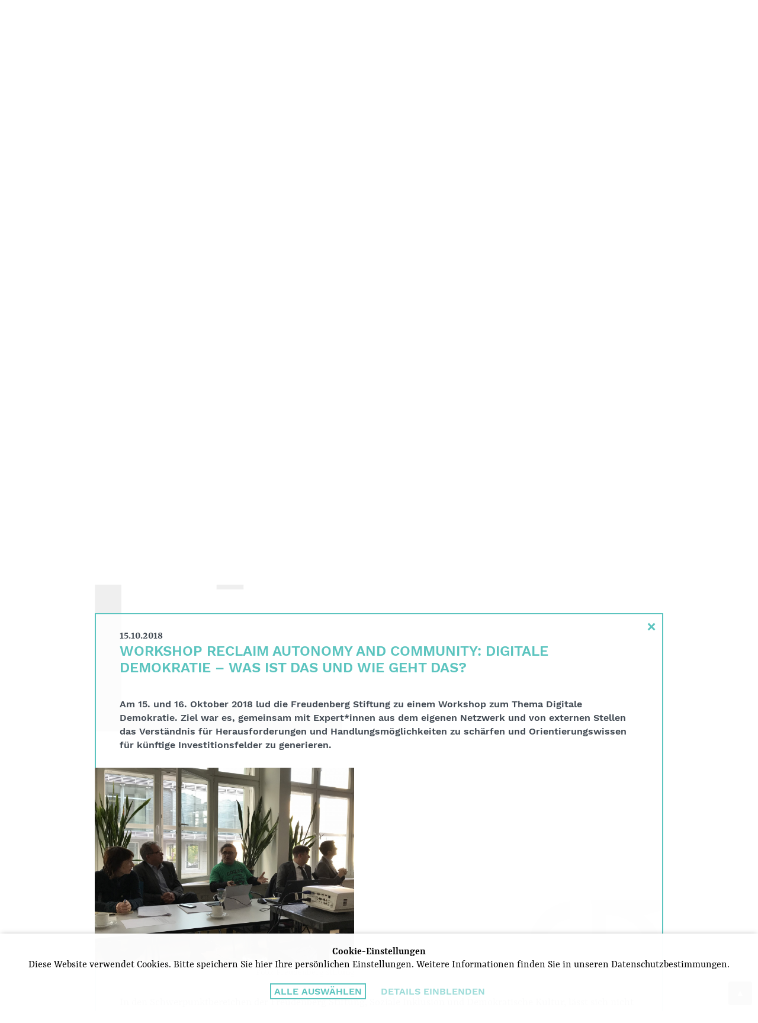

--- FILE ---
content_type: text/html; charset=UTF-8
request_url: https://www.freudenbergstiftung.de/de/news/journal/?id=2455&cpage=2
body_size: 10968
content:
<!DOCTYPE html>
<!--
Programming by codepoetry.de
Based on plato content-management system and framework by codepoetry
info@codepoetry.de
https://codepoetry.de
-->
<html lang="de"><head><meta http-equiv="X-UA-Compatible" content="IE=edge,chrome=1"><meta charset="UTF-8"><meta name="viewport" content="width=device-width, user-scalable=no, minimal-ui"><meta name="format-detection" content="telephone=no"> <meta name="format-detection" content="date=no"><meta name="format-detection" content="address=no"><meta name="format-detection" content="email=no"><meta name="SKYPE_TOOLBAR" content="SKYPE_TOOLBAR_PARSER_COMPATIBLE"><meta name="mobile-web-app-capable" content="yes"><meta name="apple-mobile-web-app-capable" content="yes"><meta http-equiv="imagetoolbar" content="no"><meta name="MSSmartTagsPreventParsing" content="true"><meta name="rating" content="Safe For Kids"><meta name="description" content=""><meta name="keywords" content=""><meta name="author" content=""><meta name="copyright" content=""><meta name="generator" content="platoCMS - plato framework v2.4.0 - copyright codepoetry.de"><link rel="icon" href="/favicon.ico" type="image/x-icon"><meta name="robots" content="index,follow"><link rel="canonical" href="https://www.freudenbergstiftung.de/de/news/journal/?id=2455&cpage=2"><link rel="alternate" hreflang="en" href="https://www.freudenbergstiftung.de/en/news/journal/?id=2455&cpage=2">    <title>Freudenberg Stiftung | News | Journal </title><script type="text/javascript">var css_break_tablet = 960;var css_break_mobile = 680;var SRV_NAME = 'www.freudenbergstiftung.de';var HOST = 'https://www.freudenbergstiftung.de';var URLLANG = '/de';var LANG = 'de';var URL_NOLANG = '/news/journal/';var IS_ADMIN = 0;var TRACKING = 'UA-34162060-1';var TRACKING_TYPE = 'google_analytics';</script><link rel="stylesheet" type="text/css" href="/css/plato.css?cache=1662445727"><link rel="stylesheet" type="text/css" href="/css/navigation_mobile.css?cache=1662445727"><link rel="stylesheet" type="text/css" href="/css/navigation_dropdown.css?cache=1662445727"><link rel="stylesheet" type="text/css" href="/javascript/magnific_popup/magnific-popup.css?cache=1662446241"><link rel="stylesheet" type="text/css" href="/javascript/bxslider/jquery.bxslider.min.css?cache=1662446238"><link rel="stylesheet" type="text/css" href="/javascript/trunkjs/right_trunk.css?cache=1662446243"><link rel="stylesheet" type="text/css" href="/css/style.css?cache=1662445727"><link rel="stylesheet" type="text/css" href="/css/style_custom.css?cache=1686555139"><link rel="stylesheet" type="text/css" href="/css/media.css?cache=1662445726"><link rel="stylesheet" type="text/css" href="/css/media_tablet.css?cache=1684760506"><link rel="stylesheet" type="text/css" href="/css/media_mobile.css?cache=1662445726"><script src="/javascript/jquery/jquery-3.6.0.min.js?cache=1662446239"></script><script src="/javascript/magnific_popup/jquery.magnific-popup.min.js?cache=1662446241"></script><script src="/javascript/bxslider/jquery.bxslider.min.js?cache=1662446238"></script><script src="/javascript/trunkjs/trunk.js?cache=1662446243"></script><script src="/javascript/cookie/js.cookie.js?cache=1662446238"></script><script src="/javascript/script.js?cache=1684748164"></script><script src="/javascript/jquery/jqscript.js?cache=1662446239"></script></head><body class="plato news news-journal mac-os ">




    
        
                    
                                            <div id="consent_info">
                    <form>
                        <div class="consent_text">

                            <strong>Cookie-Einstellungen</strong><br />
Diese Website verwendet Cookies. Bitte speichern Sie hier Ihre persönlichen Einstellungen. Weitere Informationen finden Sie in unseren Datenschutzbestimmungen.

                            <div id="cookie_settings_details">

                                <div id="consent_first_buttons">
                                    <button class="p-sb allcookies" type="button" onclick="allConsentCookies();">
Alle auswählen
</button>
                                    <div style="width: 20px"></div>
                                    <button type="button" class="p-sb cookiedetails" onclick="$('#consent_details, #consent_first_buttons').toggle()">
Details einblenden
</button>
                                                                    </div>

                            </div>

                            <div id="consent_details">
                                <div class="form-table">
                                    <div class="con-cxs">

                                        <div>
                                            <input type="checkbox" id="cookie_tech" name="cookie_tech" value="1" checked="checked" readonly="readonly" onclick="return false;" style="pointer-events: none"><label for="cookie_tech">
Technisch notwendig
</label>
                                        </div>
                                        <div>
                                            <input type="checkbox" id="cookie_stats" name="cookie_stats" value="1" ><label for="cookie_stats">
Statistik
</label>
                                        </div>
                                        <div>
                                            <input type="checkbox" id="cookie_comfort" name="cookie_comfort" value="1" ><label for="cookie_comfort">
Komfort
</label>
                                        </div>
                                                                            </div>


                                    <div style="display: flex;margin:20px 0">
                                        <button class="p-sb allcookies" type="button" onclick="allConsentCookies();">
Alle auswählen
</button>
                                        <div style="width: 20px"></div>
                                        <button class="p-sb somecookies" type="button" onclick="setConsentCookies(); ">
Auswahl bestätigen
</button>
                                    </div>


                                </div>

                                <strong>Technische Cookies</strong><br />
Diese Cookies sind für den Betrieb der Seite unbedingt notwendig und speichern z.B. Ihre in diesem Fenster gemachten Einstellungen.<br />
<i>user_settings 1 Jahr, permanent – speichert die in diesem Dialog gewählten Einstellungen</i><br />
<br />
<strong>Statistik</strong><br />
Wir verwenden Google Analytics mit Einbindung der IP-Anonymisierung von Google Ireland Limited („Google“). Wir können hierbei keine Rückschlüsse auf Ihre Kontaktinformationen ziehen. Wir weisen darauf hin, dass der Hauptsitz des Unternehmens in den USA ist und die USA kein sicherer Drittstaat im Sinne des EU-Datenschutzrechts ist. US-Unternehmen sind dazu verpflichtet, personenbezogene Daten an Sicherheitsbehörden herauszugeben, ohne dass Sie als Betroffener hiergegen gerichtlich vorgehen könnten. Es kann daher nicht ausgeschlossen werden, dass US-Behörden (z. B. Geheimdienste) Ihre auf US-Servern befindlichen Daten zu Überwachungszwecken verarbeiten, auswerten und dauerhaft speichern. Wir haben auf diese Verarbeitungstätigkeiten keinen Einfluss. Mit Ihrer Einwilligung erklären Sie sich auch mit der Verarbeitung Ihrer Daten in den USA einverstanden.<br />
<i>__utma 2 Jahre, permanent – speichert eindeutige Besucher-ID für das Tracking<br />
__utmb 30 Min, temporär – aktualisiert sich bei Neuaufruf der Seite, speichert die Besucher-Bewegung auf der Seite<br />
__utmc temporär, wird beim Schließen des Browsers gelöscht – für Abwärtskompatibilität verschiedener Analytics Versionen<br />
__utmv 2 Jahre, permanent – wird als zusätzliches Cookie bei Funktionsaufrufen gesetzt z.B. setVar<br />
__utmz 6 Monate, permanent – speichert Quellen und Kampagnen</i><br />
<br />
<strong>Komfort</strong><br />
KomfortDiese Cookies werden z.B. von Youtube, Vimeo und anderen Video-Diensten, die auf der Website eingebunden werden, gesetzt.
                            </div>


                        </div>
                    </form>
                </div>
                        




<div class="page owsetter news"><div style="position:fixed;width:100%;top:0;z-index:1;display: none;pointer-events: none" id="gridbg"><div style="background: rgba(168, 8, 168, 0.1);height:100vh;width:100%;padding:0 20px" class="article-div"><div class="row"><div class="col-1"><div class="content" style="background: rgba(168, 8, 168, 0.1);position: relative;height:100vh;padding:0"><br></div></div><div class="col-1"><div class="content" style="background: rgba(168, 8, 168, 0.1);position: relative;height:100vh;padding:0"><br></div></div><div class="col-1"><div class="content" style="background: rgba(168, 8, 168, 0.1);position: relative;height:100vh;padding:0"><br></div></div><div class="col-1"><div class="content" style="background: rgba(168, 8, 168, 0.1);position: relative;height:100vh;padding:0"><br></div></div><div class="col-1"><div class="content" style="background: rgba(168, 8, 168, 0.1);position: relative;height:100vh;padding:0"><br></div></div><div class="col-1"><div class="content" style="background: rgba(168, 8, 168, 0.1);position: relative;height:100vh;padding:0"><br></div></div><div class="col-1"><div class="content" style="background: rgba(168, 8, 168, 0.1);position: relative;height:100vh;padding:0"><br></div></div><div class="col-1"><div class="content" style="background: rgba(168, 8, 168, 0.1);position: relative;height:100vh;padding:0"><br></div></div><div class="col-1"><div class="content" style="background: rgba(168, 8, 168, 0.1);position: relative;height:100vh;padding:0"><br></div></div><div class="col-1"><div class="content" style="background: rgba(168, 8, 168, 0.1);position: relative;height:100vh;padding:0"><br></div></div><div class="col-1"><div class="content" style="background: rgba(168, 8, 168, 0.1);position: relative;height:100vh;padding:0"><br></div></div><div class="col-1"><div class="content" style="background: rgba(168, 8, 168, 0.1);position: relative;height:100vh;padding:0"><br></div></div></div></div></div><header><div class="iwsetter"><div class="show-sm"><a href="/de/"><img class="logo-small" src="/layout/freudenberg_stiftung.png" alt="Freudenberg Stiftung"></a><div class="hamburger hamburger--squeeze mobinavtoggle"><div class="hamburger-box"><div class="hamburger-inner"></div></div></div></div><div class="row row-center hide-sm"><div class="col-9"><div class="row row-space-between"><div class="col-4 col-small-12"><a href="/de/"><img class="logo" src="/layout/freudenberg_stiftung.svg" alt="Freudenberg Stiftung"></a></div><div class="col-2 col-small-12 gutter-small self-small"><div class="row "><div class="col-12 col-small-12"><a href="/en/news/journal/?id=2455&cpage=2" class="small-navbox flexing row-center row-middle">DE / EN</a></div><div class="col-12 col-small-12"><a href="/de/suche/" class="small-navbox flexing row-center row-middle">Suchen</a></div></div></div></div>
<div  id="ddnav">
<ul class="row row-center row-equal">                     <li class="col-4 lvl-1 inpath hco"><a class="navbox flexing row-center row-middlel-1" href="/de/news/">Aktuelles</a><ul>                     <li class="col-4 lvl-2 active"><a class=" subnav-a l-2" href="/de/news/journal/">Journal</a></li>                     <li class="col-4 lvl-2 "><a class=" subnav-a l-2" href="/de/news/impulse/">Impulse</a></li></ul></li>                     <li class="col-4 lvl-1  hco"><a class="navbox flexing row-center row-middlel-1" href="/de/unsere-themen/">Unsere Themen</a><ul>                     <li class="col-4 lvl-2 "><a class=" subnav-a l-2" href="/de/unsere-themen/demokratische-kultur/">Demokratische Kultur</a></li>                     <li class="col-4 lvl-2 "><a class=" subnav-a l-2" href="/de/unsere-themen/soziale-inklusion/">Soziale Inklusion</a></li></ul></li>                     <li class="col-4 lvl-1  hco"><a class="navbox flexing row-center row-middlel-1" href="/de/stiftung/">Stiftung</a><ul>                     <li class="col-4 lvl-2 "><a class=" subnav-a l-2" href="/de/stiftung/wer-wir-sind/">Wer wir sind</a></li>                     <li class="col-4 lvl-2 "><a class=" subnav-a l-2" href="/de/stiftung/corporate-governance/">Corporate Governance</a></li>                     <li class="col-4 lvl-2 "><a class=" subnav-a l-2" href="/de/stiftung/qualitaetskriterien/">Qualitätskriterien</a></li>                     <li class="col-4 lvl-2 "><a class=" subnav-a l-2" href="/de/stiftung/gremien/">Gremien</a></li>                     <li class="col-4 lvl-2 "><a class=" subnav-a l-2" href="/de/stiftung/team/">Team</a></li>                     <li class="col-4 lvl-2 "><a class=" subnav-a l-2" href="/de/stiftung/finanzdaten/">Finanzdaten</a></li></ul></li></ul>
</div></div></div></div></header><div class="iwsetter">







<div class="bxslider-header-container hide-small" style="position: relative"><ul class="bxslider-header"><li style="background-image:url(/media_lib_files/53_km2_wuppertal_henning_ross_2020.jpg);"><div class="hs-1" onclick="openDateBox('db_41', 300);location.href='/de/unsere-themen/soziale-inklusion/#tdb_41'" style="cursor: pointer" ><div><h1>Soziale Inklusion</h1><span><span>WO JEDES KIND ZÄHLT</span> | <span>km2 Bildung Wuppertal </span> | <span>Alte Feuerwache</span></span></div></div></li><li style="background-image:url(/media_lib_files/16_ikubiz_modellprojekt_2018_940x440.jpg);"><div class="hs-1" onclick="openDateBox('db_4', 300);location.href='/de/unsere-themen/soziale-inklusion/#tdb_4'" style="cursor: pointer" ><div><h1>Soziale Inklusion</h1><span><span>WO AUSBILDUNG STARK MACHT</span> | <span>Ausbildungsverbund</span> | <span>ikubiz</span></span></div></div></li><li style="background-image:url(/media_lib_files/189_mediendienst_final.jpg);"><div class="hs-1" ><div><h1>DEMOKRATISCHE KULTUR</h1><span><span>Wo Sachlichkeit und Fakten zählen</span> | <span>Mediendienst Integration</span> | <span>Rat für Migration</span></span></div></div></li><li style="background-image:url(/media_lib_files/17_romanichaji4_940x440_ii.jpg);"><div class="hs-1" onclick="openDateBox('db_67', 300);location.href='/de/unsere-themen/demokratische-kultur/#tdb_67'" style="cursor: pointer" ><div><h1>DEMOKRATISCHE KULTUR</h1><span><span>WO MÄDCHEN IHRE TRÄUME UMSETZEN</span> | <span>RomaniPhen</span></span></div></div></li><li style="background-image:url(/media_lib_files/147_2_ousmane_samasskou_rechte_civis_oliver_ziebe.jpg);"><div class="hs-1" ><div><h1>DEMOKRATISCHE KULTUR</h1><span><span>Wo blinde Flecken in den Fokus rücken</span> | <span>CIVIS Medienpreis 2023</span> | <span>CIVIS Medienstiftung</span></span></div></div></li><li style="background-image:url(/media_lib_files/32_kiseljak2018_940x440.jpg);"><div class="hs-1" onclick="openDateBox('db_86', 300);location.href='/de/unsere-themen/soziale-inklusion/#tdb_86'" style="cursor: pointer" ><div><h1>DEMOKRATISCHE KULTUR</h1><span><span>Wo Kinder fürs (Über)leben lernen</span> | <span>Regionalmodell Kiseljak</span> | <span>Bürgerstiftung Tuzla</span></span></div></div></li><li style="background-image:url(/media_lib_files/34_wub_beratung_bearbeitet.jpg);"><div class="hs-1" onclick="openDateBox('db_29', 300);location.href='/de/unsere-themen/soziale-inklusion/#tdb_29'" style="cursor: pointer" ><div><h1>Soziale Inklusion</h1><span><span>Wo seelische Krisen aufgefangen werden</span> | <span>WIB.Vielfalt</span> | <span>Weißenseer Integrationsbetriebe</span></span></div></div></li><li style="background-image:url(/media_lib_files/52_stiftung_lernen_durch_engagement_2017_netzwerk_zwischenmenschlich_kulturkiste_bearbeitet.jpg);"><div class="hs-1" onclick="openDateBox('db_10', 300);location.href='/de/unsere-themen/soziale-inklusion/#tdb_10'" style="cursor: pointer" ><div><h1>DEMOKRATISCHE KULTUR</h1><span><span>Wie Jugendliche miteinander Probleme lösen lernen</span> | <span>Lernen durch Engagement</span> | <span>Stiftung Lernen durch Engagement</span></span></div></div></li><li style="background-image:url(/media_lib_files/156_raa_hoy_credit_cindy_paulick.jpg);"><div class="hs-1" ><div><h1>Soziale Inklusion</h1><span><span>Wo Bildung eine gemeinsame Zukunft schafft</span> | <span>RAA Hoyerswerda/Ostsachsen</span></span></div></div></li><li style="background-image:url(/media_lib_files/155_weinheimer_bildungskette_ic.jpg);"><div class="hs-1" ><div><h1>Soziale Inklusion</h1><span><span>Wo Bildung von klein auf großgeschrieben wird</span> | <span>Weinheimer Bildungskette</span> | <span>Integration Central / Job Central</span></span></div></div></li></ul><div id="playpause"></div></div><div class="noslider-header-mobile show-small" style="background:url(/media_lib_files/53_km2_wuppertal_henning_ross_2020.jpg) no-repeat top center / cover;height: 220px"></div><div class="show-small" style="position: relative"><div class="hs-1-mobile"><div><h1>Soziale Inklusion</h1><div><span>WO JEDES KIND ZÄHLT</span> </div><div> <span>km2 Bildung Wuppertal </span> </div><div> <span>Alte Feuerwache</span></div></div></div></div>         <script>
      var native_width = 440;
      var native_height = 940;
      var ratio = native_width / native_height;
      var add = 0;
      function resizeSlider() {
        if ($(window).width() > css_break_mobile) {
          sh = $(window).height() - 80;

          

        }
      }


      var sliderHeadActive = false;
      var sliderHeader = null;

      function createSlider() {
        sliderHeader = $('.bxslider-header').bxSlider({
          mode: 'fade',
          captions: false,
          controls: true,
          auto: true,
          adaptiveHeight: true,
          responsive: true,
          nextText: "",
          prevText: "",
          autoStart: true,
          pause: 6000,
          speed: 1000,
          touchEnabled: false,
          pager: false

        });


        $(document).keydown(function (e) {
          if (e.keyCode == 39) // Right arrow
          {
            sliderHeader.goToNextSlide();
            return false;
          }
          else if (e.keyCode == 37) // left arrow
          {
            sliderHeader.goToPrevSlide();
            return false;
          }
        });

        return true;
      }


      $(document).ready(function () {
        if (window.innerWidth > css_break_mobile) {
          sliderHeadActive = createSlider();
        }
      });


      resizeSlider();
      $(window).resize(function () {
        resizeSlider();

        //if wide and no slider, create slider
        if (window.innerWidth > css_break_mobile && sliderHeadActive == false) {
          sliderHeadActive = createSlider();
        }
        //else if narrow and active slider, destroy slider
        else if (window.innerWidth <= css_break_mobile && sliderHeadActive == true && typeof sliderHeader.destroySlider === "function") {
          sliderHeader.destroySlider();
          sliderHeadActive = false;
        }

      });


    </script>
  </div><div class="iwsetter xwhitebg hide-small"><div class="clickstream"><span>=&gt;</span> <a class="lvl-0" href="/de/">Startseite</a> <span>&gt;</span> <a class="lvl-1" href="/de/news/">Aktuelles</a> <span>&gt;</span> <a class="active lvl-2" href="/de/news/journal/">Journal</a></div></div><div class="main-content xiwsetter"><div class="col-main-full">




<main id="platocontent" class="platocontent">



    <!-- CONTENT BEGIN --><article class="subpage sp-1" id="sp_block_26"><div class="article-div"><section id="content_86" class="ct-nr-9 ct-sort-1 "><div class="sectiondiv"><div class="content-block"><div class="content-wrapper"><div class="gutterless">
        <div class="row row-equal standard-elem">
            <div class="col-6 col-small-12"  style="position: relative">
                <div class="green-box header flexing row-center row-middle" onmouseenter="$('#j_inf').show();"> Journal</div>
                <div id="j_inf" style="display: none;">
                <div class="green-box"  style="position: absolute;text-align:center;padding:10px 30px;left:0;top:0;height:100%;width:100%;background: white;display: flex;align-items: center;justify-content: center" onmouseleave="$('#j_inf').hide();">
                    <div>
                                                Im "Journal" berichten wir über aktuelle Veranstaltungen und Neuigkeiten aus unserem Netzwerk.                                                                    </div>
                </div>
                </div>
            </div>
            <div class="col-6 col-small-12">
                <div class="green-box lft" style="display: flex;align-items: center;justify-content: center">

                        <div class="news-archive">

                        <a href="./?y=2025">2025</a>
                 ...                         <a href="./?y=2024">2024</a>
                 ...                         <a href="./?y=2023">2023</a>
                 ...                         <a href="./?y=2022">2022</a>
                 ...                         <a href="./?y=2021">2021</a>
                 ...                         <a href="./?y=2020">2020</a>
                 ...                         <a href="./?y=2019">2019</a>
                 ...                         <a href="./?y=2018">2018</a>
                 ...                         <a href="./?y=2017">2017</a>
                     
        </div>


                </div>
            </div>
        </div>
    </div>
    <div class="padder"></div>
    <div class="padder"></div>









                
            


    <div class="date-box whitebg news-block" id="tdb_2455">
        <div class="row row-equal no-bottom">
            <div class="col-3 col-medium-3 col-small-12 date-entry row-center row-middle">

                <a href="./?id=2455&cpage=2" class="">
                    15.                    <span>Oktober</span>

                </a>

            </div>
                                                        
            
            <div class="col-9 col-medium-9 col-small-12 date-text">



                <div class="news-ov">




                    <div style="position: relative;height:100%;">
                        <div class="xmaxcontent" data-anch="anch_2455">






                            <a href="./?id=2455&cpage=2">
                                <h4>Workshop Reclaim Autonomy and Community: Digitale Demokratie – was ist das und wie geht das?</h4></a>
                            <div>
                            <h5 style="display: inline">Am 15. und 16. Oktober 2018 lud die Freudenberg Stiftung zu einem Workshop zum Thema Digitale Demokratie. Ziel war es, gemeinsam mit Expert*innen aus dem eigenen Netzwerk</h5>
                                                            <a style="background: white;" class=" more" href="./?id=2455&cpage=2">...weiterlesen</a>
                                                                </div>
                            





                        </div>




                    </div>
                </div>


            </div>


            



        </div>


    </div>

    
    <div class="date-box db-content whitebg" id="db_2455">

                    <div class="close" onclick="javascript:location.href='./?cpage=2#tdb_2455'">&times;</div>
        
        <b>15.10.2018</b>
        <h4>Workshop Reclaim Autonomy and Community: Digitale Demokratie – was ist das und wie geht das?</h4>
        <h5>Am 15. und 16. Oktober 2018 lud die Freudenberg Stiftung zu einem Workshop zum Thema Digitale Demokratie. Ziel war es, gemeinsam mit Expert*innen aus dem eigenen Netzwerk und von externen Stellen das Verständnis für Herausforderungen und Handlungsmöglichkeiten zu schärfen und Orientierungswissen für künftige Investitionsfelder zu generieren.</h5>




                    <div class="news-newimage">
            <a class="fancybox-image" href="/data/images/mod_news/image_img_0606_2455.jpg" rel="news_grp_2455" xtitle="Foto: Freudenberg Stiftung">
                <img src="/data/images/mod_news/image_img_0606_2455.jpg" title="Foto: Freudenberg Stiftung" style="max-width:1400px" class="thumb">
            </a>
                <div class="captext">Foto: Freudenberg Stiftung</div>
            </div>
        





        In den Schwerpunktbereichen der Freudenberg Stiftung, Soziale Inklusion und Demokratische Kultur, lässt sich nicht mehr kompetent und verantwortungsvoll agieren ohne digitale Prozesse miteinzubeziehen. Es ist daher zentrales Anliegen der Stiftung, fundiertes Wissen darüber zu gewinnen, welche Auswirkungen Digitalisierungsprozesse auf soziale Ungleichheit und auf Demokratiebewusstsein haben und welche neuen Gestaltungsmöglichkeiten sich dadurch ergeben.<p class="inline-p"></p>Längst ist es nicht mehr möglich, den "digitalen Raum" abgegrenzt von einer "analogen Wirklichkeit" zu betrachten, digital-technologische und sozial-kulturelle Prozesse sind tief ineinander verschlungen. Algorithmisch sortierte Intermediäre wirken wechselwirksam zusammen mit politischer Polarisierung und politisch oder kommerziell motivierter Desinformation, Bots und manipulierbaren künstlichen Intelligenzen. Das soziale Erleben hat sich durch digitale Formen der (Selbst)präsentation und Vernetzung einschneidend verändert, ökonomisierte Kommunikation ist zentraler Teil virtueller Wertschöpfungsketten. Mit diesen Entwicklungen sind Spannungsfelder verbunden, die eine profunde <i>ethische Reflexion</i> und <i>Politisierung</i> verlangen: Datentransparenz, Mitbestimmungs- und Mitwirkungsmöglichkeiten gehen einher mit Kontrollverlust über persönliche Daten, neuen Informationsasymmetrien, Machtpolen und ungekannten Vernetzungspotenzialen für alle erdenklichen (auch demokratiefeindlichen) Partikularinteressen. Zugleich ergeben sich neue Handlungsspielräume für digitales Lernen, Gestalten, Sich-Vernetzen und Einflussnehmen. <p class="inline-p"></p><h2>Welche Bildung für das digitale Zeitalter?</h2>
Diese digitale Transformation stellt neue ambivalente Herausforderungen an die Identitätsbildung von Heranwachsenden: Ermöglichen Profile auf Facebook oder Instagram Jugendlichen, sich in verschiedenen Rollen unverfänglich zu erproben oder sind einmal ins Netz gestellte Daten vielmehr ein Ballast, der sich nie wieder loswerden lässt? Ist es ein Zugewinn, dass ein Umzug in eine neue Stadt keinen unmittelbaren Handlungsdruck mehr hervorruft, "echte" Menschen kennenzulernen, sondern Social Media eine intermediäre oder Ersatzfunktion einnehmen können? Wie lässt sich eine Souveränität gegenüber sozialer Indoktrination entwickeln, die im digitalen Raum ohne moderierende Instanz stattfinden kann? <p class="inline-p"></p>In der tiefgreifend mediatisierten und digitalisierten Gesellschaft kommt daher Persönlichkeitsbildung eine wichtigere Rolle zu als der Vermittlung von Anwendungskompetenzen, die zumeist Peer-to-Peer weitergegeben werden: "Alles, was wir lehren, muss sich von Maschinen unterscheiden", forderte Jack Ma, Vorstandsvorsitzender der Alibaba Group beim diesjährigen Weltwirtschaftsforum in Davos. Für die Schule bedeutet dies zum Beispiel, insbesondere den häufig an den Rand gedrängten musischen Bereich auszubauen. Auch die Dimension des aktiven Handelns gilt es neben der Fähigkeit des demokratischen, gewaltfreien Kommunizierens in den Fokus zu rücken, um das Selbstverständnis von Jugendlichen als Akteur*innen zu stärken. Auf dieses Ziel zahlt zum Beispiel das Projekt <a target="_blank" class="stdlink-ext" href="https://www.servicelearning.de/netzrevolte/">#netzrevolte</a> ein, das in Verbindung mit der Lehr- und Lernform Lernen durch Engagement (LdE) die demokratische Handlungs- und Urteilsfähigkeit von Kindern und Jugendlichen im Netz fördern will. Wesentlich ist dabei, die Schule als <i>soziales System</i> in den Blick zu nehmen. Digitale Demokratiebildung darf nicht, wie bislang zumeist üblich, einzelnen "Beauftragten" überlassen, sondern muss von einer "kritischen Masse" des Kollegiums fächerübergreifend in den Unterricht integriert werden. Voraussetzung hierfür ist auch, die Vermittlung digitaler Demokratiekompetenz als festen Bestandteil in die Ausbildung von Pädagog*innen aufzunehmen. Derzeit versuchen Projekte wie <a target="_blank" class="stdlink-ext" href="http://debate-dehate.com/">debate//:dehate</a> der Amadeu Antonio Stiftung diese Lücke zu füllen, indem "digitale Streetworker*innen" in Dialog mit Jugendlichen treten, die in Foren und Chats mit rechtsradikalen Meinungen sympathisieren, und darüber hinaus Fortbildungen und pädagogische Materialien für Lehrer*innen anbieten. Zudem zeigen die positiven Erfahrungen von lokal ausgerichteten Projekten wie die <a target="_blank" class="stdlink-ext" href="http://jugendmedien-weinheim.de/">Weinheimer Jugendmedien</a>, dass sich das Digitale und das Lokale stärker zusammendenken lassen als es auf den ersten Blick scheinen mag und dass <i>lokale Unterstützungssysteme</i> eine wichtige Brückenrolle im Bereich der digitalen (Schul-)Bildung einnehmen können. Gerade lokale Zusammenhänge ermöglichen Kindern und Jugendlichen nämlich, eine unmittelbare Selbstwirksamkeit zu erfahren und abstrakte digitale Prozesse konkret mit ihrer eigenen Lebenswelt in Bezug zu setzen.<p class="inline-p"></p><h2>Kritischer Blick auf konventionelle Ansätze</h2>
Viele konventionelle Ansätze zur Demokratiestärkung im Internet lassen sich dafür kritisieren, "analoge" Konzepte ohne ein fundiertes Verständnis für die sich ständig verändernden Kommunikationsmechanismen auf die digitalen Netzwerke zu übertragen. Dabei werden häufig diffuse Gegenwelten zu Hass und Hetze entworfen ("Love Speech"). Auch der starke Fokus auf Kinder und Jugendliche als Zielgruppe kann dazu führen, dass Erwachsene mit einem zum Teil größeren digitalen Nachholbedarf vernachlässigt werden (vgl. Studie BVDS/Körber-Stiftung 2018). Eine kritische, querdenkerische Wirkungsreflexion bestehender Ansätze scheint daher angebracht, aber auch das Schaffen einer soliden Infrastruktur wie institutionelles Monitoring sowie die Entwicklung neuer Handlungsansätze. Damit ist auch das Spannungsfeld verbunden, einerseits eine möglichst hohe Effektivität durch starke Flagship-Aktivitäten zu erzeugen, andererseits aber den vielfältigen digitalen Öffentlichkeiten gerecht zu werden.<p class="inline-p"></p><h2>Popkultur als Ressource</h2>
Der Einsatz von popkulturellen Ausdrucksweisen bietet vielversprechende Möglichkeiten, um ganz unterschiedliche Zielgruppen für die Auseinandersetzung mit demokratierelevanten Themen zu gewinnen. Demokratische Werte können auch mit Memes (= meist veränderte Bilder mit Wiedererkennungswert, die eine bestimmte Botschaft viral verbreiten) oder Star Wars (mithilfe von pädagogischem Begleitmaterial wird dieses filmische Heldenepos zum Lernen demokratierelevanter Mechanismen genutzt) vermittelt werden, und insbesondere <i>Gaming</i> erweist sich als bislang noch wenig beachtetes Medium. Gerade mit Blick auf sensible gesellschaftliche Themen wie der Holocaust oder Flucht und Asyl können Spiele innovative Umgangs- und Reflexionsweisen anregen und dafür sensibilisieren, welche Konsequenzen das eigene Handeln für die Gesellschaft hat. Auch lassen sich so ungewöhnliche Allianzen zwischen traditionellen Akteuren, zum Beispiel Institutionen der Erinnerungskultur, und kreativen Newcomern schließen, zeigen neue Ansätze der Stiftung <a target="_blank" class="stdlink-ext" href="https://www.stiftung-evz.de/start.html">"Erinnerung, Vergangenheit und Zukunft"</a>. Dabei können Spiele konstruiert oder aber pädagogisches Material für bereits etablierte Spiele entwickelt werden. Dennoch bleibt es ein Balanceakt, Spiel – per Definition eine "Tätigkeit ohne Zweck und aus Freude" – ohne Verlust an spielerischer Ästhetik und Authentizität mit einer direktiven pädagogischen Zielsetzung zu verbinden. Darüber hinaus lohnt es sich auszuloten, welche Interventionsansätze <i>Influencer*innen</i> zur Verbreitung demokratiefördernder Inhalte bieten. Während die Mehrheit dieser popkulturellen Vorbilder in den sozialen Netzwerken mit subtilen Manipulationsstrategien scheinbar authentisch für bestimmte Lifestyles und Konsumgüter werben, gelingt es nämlich mittlerweile auch Influencer*innen wie etwa <a target="_blank" class="stdlink-ext" href="https://www.youtube.com/user/MrWissen2go">MrWissen2go</a> alias Mirko Drotschmann oder die Produzent*innen von <a target="_blank" class="stdlink-ext" href="http://www.jungundnaiv.de/">Jung & Naiv</a> mit politischen und gesellschaftlichen Themen eine beachtliche Anzahl junger Follower an sich zu binden.<p class="inline-p"></p>Jugendliche wünschen sich, Umgangsweisen mit Falschnachrichten und Anfeindungen im Netz zu erlernen, erfahren aber bislang nicht die notwendige Unterstützung, zeigt eine aktuelle Studie (2018) der Vodafone Stiftung. Dieser selbst wahrgenommene und geäußerte Bedarf ist somit ein starkes Indiz dafür, dass lebensweltorientierte und ansprechend gerahmte Initiativen gute Chancen haben, auf Akzeptanz zu stoßen. Gerade weil sich populistische Diskurse mit einfachen und emotionalisierten Botschaften im Netz leichter durchsetzen können, werden effektive, kreative, gemeinwohlorientierte Ansätze umso wichtiger, um die Deutungshoheit im digitalen Raum nicht demokratiefeindlichen Akteur*innen zu überlassen. Dabei dürfen wir, frei nach Friedrich Nietzsche, bei der "Bekämpfung des Ungeheuers nicht selbst zum Ungeheuer werden" und müssen mit neuen Spannungsfeldern und einer schwierigen Wirkungsfeststellung umgehen. Wenn digitale Demokratiekompetenz, in Anlehnung an den Informatiker und Gesellschaftskritiker Joseph Weizenbaum, im Kern vielleicht nichts mehr ist als die Fähigkeit "kritisch denken zu können", ist es Aufgabe des zivilgesellschaftlichen Sektors, hier anzusetzen und Diskursangebote und Anregungen zur Selbstreflexion zu schaffen.<p class="inline-p"></p><i>Die Freudenberg Stiftung bedankt sich bei allen Teilnehmenden des Workshops für die konstruktiven und anregenden Diskussionsbeiträge, die in diesen Artikel eingearbeitet, aber zum Schutz der Persönlichkeitsrechte nicht namentlich gekennzeichnet wurden.</i>


        <div style="clear: both;min-height:auto"></div>


        
        <div class="row">





            
            





            
            
            
            

<div style="clear: both"></div>
                                    
        </div>
    </div>



    
<script>
    $(document).ready(function () {

                if (window.location.hash) {
            setTimeout(function () {
                var ws = $( window ).scrollTop( );
                $( window ).scrollTop( ws - 120 );
            }, 20);

        }
        
        
        openDateBox("db_2455", 100);

        

    });
</script>
<style>
    .news-block .xmaxcontent {
        max-height: 178px;
        overflow: hidden;
        position: relative;
        /*background: #ddd;*/
    }


    @media (max-width: 680px) {
        .news-block .xmaxcontent {
            max-height: auto;

            position: relative;
            /*background: #ddd;*/
        }
        .news-block h5, .newscontent, a.more {
            display:none !important;
        }
    }

</style>
<div class="noprint"></div><div style="clear: both;height:20px;"></div></div></div><p class="p-block"></p></div>
</section></div></article><!-- CONTENT END -->
</main><!-- platocontent -->
</div><!-- col-main -->






</div><!-- main-content -->


<footer>
    <div class="iwsetter">

                    
        <div class="row row-center whitebg">
            <div class="col-9 col-medium-12" style="padding-bottom:0">
                <div class="footer-bar">
                    <div class="row row-center">

                        
                        <div class="col-8 col-small-12">

                            <h3>Kontakt</h3>

                            FREUDENBERG STIFTUNG<p class="inline-p"></p>Freudenbergstraße 2<br/>D-69469 Weinheim a.d. Bergstraße<p class="inline-p"></p>Tel. 0 049.(0)6201.499 443 30 | Fax 0 049.(0)6201.499 443 50<br/><a class="mail-link" href="mailto:info@freudenbergstiftung.de">info@freudenbergstiftung.de</a> | www.freudenbergstiftung.de<p class="inline-p"></p>Konto:<br/>Deutsche Bank<br/>IBAN: DE65 6707 0010 0581 2011 00 <br/>BIC: DEUTDESMXXX<br>


                        </div>
                    </div>
                </div>




            </div></div>
        <div class="gutter-placeholder"></div>

        <div class="row row-center">
            <div class="col-9 col-medium-12">

                <div class=" xgutter-small  ">
                    <div class="row ">
                                                                            
                        <div class="col-2 col-medium-3 col-small-12">
                            <a href="/de/impressum/" class="small-navbox flexing row-center row-middle imprint-link">Impressum</a></div>

                        <div class="col-2 hide-sm"></div>

                        <div class="col-2 col-medium-3  col-small-12">
                            <a href="/de/sitemap/" class="small-navbox flexing row-center row-middle sitemap-link">Sitemap</a>
                        </div>

                        <div class="col-2 hide-sm"></div>

                        <div class="col-2 col-medium-3 col-small-12">
                        <a href="/de/datenschutz/" class="small-navbox flexing row-center row-middle terms-link">Datenschutz</a></div>
                        <div class="col-2 hide-sm"></div>

                    </div>
                </div>

            </div>
        </div>
            </div>
</footer>




</div><!-- page -->




<a href="#" class="cd-top">▲</a>


<div class="slidemenu">
  <nav class="mobile-navigation">


<ul><li><a class="lvl-1" href="/de/">Startseite</a></li><li><a class="lvl-1 inpath" href="/de/news/">Aktuelles</a><ul><li><a class="lvl-2 active" href="/de/news/journal/">Journal</a></li><li><a class="lvl-2" href="/de/news/impulse/">Impulse</a></li></ul></li><li><a class="lvl-1" href="/de/unsere-themen/">Unsere Themen</a><ul><li><a class="lvl-2" href="/de/unsere-themen/demokratische-kultur/">Demokratische Kultur</a></li><li><a class="lvl-2" href="/de/unsere-themen/soziale-inklusion/">Soziale Inklusion</a></li></ul></li><li><a class="lvl-1" href="/de/stiftung/">Stiftung</a><ul><li><a class="lvl-2" href="/de/stiftung/wer-wir-sind/">Wer wir sind</a></li><li><a class="lvl-2" href="/de/stiftung/corporate-governance/">Corporate Governance</a></li><li><a class="lvl-2" href="/de/stiftung/qualitaetskriterien/">Qualitätskriterien</a></li><li><a class="lvl-2" href="/de/stiftung/gremien/">Gremien</a></li><li><a class="lvl-2" href="/de/stiftung/team/">Team</a></li><li><a class="lvl-2 last" href="/de/stiftung/finanzdaten/">Finanzdaten</a></li></ul></li><li><a class="lvl-1" href="/de/impressum/">Impressum</a></li><li><a class="lvl-1 last" href="/de/suche/">Suche</a></li></ul><ul class="mobile-lang-links"><li><a class="lvl-1" href="/en/news/journal/?id=2455&cpage=2">English</a></li><li><a class="lvl-1 active" href="/de/news/journal/?id=2455&cpage=2">Deutsch</a></li></ul></nav>
</div>





  </body>
</html>

--- FILE ---
content_type: text/css
request_url: https://www.freudenbergstiftung.de/css/navigation_dropdown.css?cache=1662445727
body_size: 884
content:
/* =================================
   Dropdown Navigation mit HOVER INTENT per CSS (left + transition-delay)
   Ggf. Steuerung per JS -> #ddnav bind click + lang chooser #lang-chooser, .lang-box (sup)
   ================================= */
#ddnav {
  width: 100%;
  height:105px; /* 140+20 */

}

#ddnav li[class^=col] {
  padding-bottom: 0;
}

#ddnav ul   {

  list-style-type: none;
}

#ddnav li   {

position: relative;
}

/*#ddnav > ul {*/
  /*display: flex;*/
/*}*/

/*#ddnav > ul > li { position: relative;    flex: 1 1 auto; text-align: center }*/

/*#ddnav a {*/
  /*display: block;*/
  /*padding: 0px 15px 0px 15px;*/
/*}*/
/* =================================
   LVL 1
   =================================
#ddnav .lvl-1.active, #ddnav .lvl-1, #ddnav .lvl-1.inpath {
  border-left: 1px solid #ccc;
  background: #fafafa;
}

#ddnav > ul > li:last-child {
  border-right: 1px solid #ccc;
}

#ddnav .lvl-1 {
  color: #444;
}

#ddnav .lvl-1.active {
  color: #469114;
  background: orange;
}

#ddnav .lvl-1.inpath {
  color: #469114;
  background: orange;
}
*/
/* =================================
   LVL 2
   ================================= */
#ddnav ul ul li {
  background: rgba(255, 255, 255, 0.85);

  float: none;
  display: block;
  margin-left: 20px;
  border-left: 2px solid #5bc4bf;
  border-right: 2px solid #5bc4bf;
}
#ddnav ul ul {


}

#ddnav ul ul li:first-child {
  padding-top:10px;

}

#ddnav ul ul li:last-child {
  padding-bottom:10px;
  border-bottom: 2px solid #5bc4bf;
}

#ddnav .lvl-2.active, #ddnav .lvl-2, #ddnav .lvl-2.inpath {

}

#ddnav .lvl-2 {

}

#ddnav .lvl-2.active {

}

#ddnav .lvl-2.inpath {

}

a.subnav-a {
  text-align: center;
  display: block;
  color: #424a53;
}
a.subnav-a:hover, .active a.subnav-a {
  color: #5bc4bf;
}
/* =================================
   LVL 3
   ================================= */

#ddnav ul ul ul li { border-bottom: 1px solid #ccc; display: block; min-width: 180px; }

#ddnav ul ul ul li:last-child { border-bottom: none; }

#ddnav .lvl-3.active, #ddnav .lvl-3, #ddnav .lvl-3.inpath {
  padding: 0px 15px 0px 15px;
  margin: 0px 0px 0px 0px;
  float: none !important;
  display: block;
  text-decoration: none;
  font-weight: normal;
  background-image: none;
  line-height: 30px;
}

#ddnav .lvl-3 {
  color: #444;
}

#ddnav .lvl-3.active {
  color: #888;
  font-weight: bold;
}

#ddnav .lvl-3.inpath {
  color: #444;
  font-weight: bold;
}

/* =================================
   HOVER INTENT - KEEP AT LAST POS
   ================================= */
#ddnav ul li:hover {

}


#ddnav ul ul {
  position: absolute;
  left: -9999px;
  /*display:none;*/
  /*margin-top: 40px; !* line - height? *!*/
  z-index: 999;
  -webkit-transition: all 0s ease;
  transition: all 0s ease;

  -webkit-transition: opacity .25s ease;
  transition: opacity .25s ease;

  opacity: 0;
  top:125px;
}




#ddnav ul ul ul {
  position: absolute;
  left: -9999px;
  /*display:none;*/
  margin-top: -30px;
  margin-left: 180px;
  z-index: 999;
  opacity: 0;
}

#ddnav ul li:hover > ul {
  left: 0;
  /*display:block;*/
  -webkit-transition-delay: .25s;
  transition-delay: .25s;
  opacity: 1;
}

#ddnav ul ul li:hover ul {
  left: 0;
  /*display:block;*/
  -webkit-transition-delay: .25s;
  transition-delay: .25s;
  opacity: 1;
}


/* =================================
   HCO has children online
   ================================= */
/*
.hco > a:after {
  content:"►";
  display: block;
  float:right;

}

.hco:hover > a:after {
  content:"▼";
}
*/



/*


.lang-box {
  position: absolute;
  width:137px;
  background: #FFF;
  -webkit-box-shadow:  0px 2px 3px 1px rgba(0, 0, 0, 0.15);
  -moz-box-shadow:     0px 2px 3px 1px rgba(0, 0, 0, 0.15);
  box-shadow:          0px 2px 3px 1px rgba(0, 0, 0, 0.15);
  padding:20px 20px;
  margin-left:-20px;
  margin-top:6px;
  display: none;
  z-index: 150;
}

.curr-lang {
  background: url(/layout/dd_icon.png) no-repeat 58px center;
  display: inline-block;
  cursor: pointer;
  width:100%;

}
.lang-line {
  padding-left:34px;
  width:102px;
  display: inline-block;

}
.lang-line a:hover { color: #00afd8; }
.lang-en {
  background:url(/layout/en.png) no-repeat center left;
}

.lang-de {
  background:url(/layout/de.png) no-repeat center left;
}

.lang-nl {
  background:url(/layout/nl.png) no-repeat center left;
}
*/

--- FILE ---
content_type: text/css
request_url: https://www.freudenbergstiftung.de/css/media_tablet.css?cache=1684760506
body_size: 1286
content:
/*
 * +++++++++++++++++++++++++ 1024-large +++++++++++++++++++++ TABLET IPAD
 */
/*
@media (max-width: 1024px) {

}
*/


/*
 * Breakpoint, sobald die max. Seitengröße unterschritten wird
 * +++++++++++++++++++++++++ XXXXX +++++++++++++++++++++
 */
@media (max-width: 1240px) {

  /* prevent too large images! */
  .inline-image {
    width:100%;
    height:auto;
  }

}

@media (min-width: 1025px) {

  .green-box.header {
    /*min-height: 275px;*/
    min-height: 225px;
  }

  .date-box .col-3 {
    /*min-height: 275px;*/
    min-height: 225px;
  }

}

@media (max-width: 1120px) {

  .green-box.header {
    font-size: 5.0rem;
  }

}
@media (max-width: 1023px) {

  a.navbox {
    font-size: 2.7rem;
  }

}


/*
 * css_break_tablet
 * +++++++++++++++++++++++++ 960-medium +++++++++++++++++++++
 */
@media (max-width: 960px) {

  header .show-sm {
    position: relative;
  }

  .page {
    /*url(/layout/bg.png) no-repeat top center fixed / 768px auto; */
    background: url(/layout/bg.png) no-repeat top center fixed / calc(100vw - 25px) auto
  }
  /* MAIN LAYOUT */
  .iwsetter, .article-div { width: 100%; max-width: 768px; }
  .col-margin { float: none; width: 100%; }
  .col-main { float: none; width: 100%; }
  .col-nav { display: none; }
  .page { overflow: hidden; }

  /*footer { position: static; height: auto; min-height: 100%; }*/

  /* nützlich
  .center-content { border-left:20px solid transparent; border-right:20px solid transparent; }
  .content-wrapper { padding:0 20px 0 20px !important; }
  */

  .main-content { /* padding-bottom:20px !important; */ /* height footer */ }

  /* MOBILE NAV */
  .mobile-navigation li.nomob-1 { display: none; }
  .mobile-navigation li.nomob-2 { display: block; }
  .mobinavtoggle.hamburger { display:  inline-block; }


  /* CONTENT TYPES */
  .div-table { display: block; }
  .div-trow { display: block; }
  .div-cell { display: block; }

  .ct-nr-8 .div-cell {
    padding-right: 0;
  }
  .ct-nr-8 .div-cell img {
    width:100%;
    height:auto;
  }

  /* #0: Standard */
  .div-cell.ct-0-img, .div-cell.ct-0-txt { width: 100%; }
  .div-cell.ct-0-img img { width: 100%; height: auto; padding:10px 0 !important; }

  /* #6: two-col content type */
  .ct-nr-6 .div-cell { padding-left: 0 !important; padding-right: 0 !important; width: 100% !important; }
  .ct-nr-6 .div-cell:nth-child(2) { padding-top: 1.5em; }
  .ct-nr-6 .div-table { width:100% !important; }

  /* #8: 2 spaltig mobil */
  .ct-8-img {
    width: 50%;
    /*padding-left: 20px;
    float: left;
    padding-bottom: 40px;
    text-align: left;*/
  }

  .image-dl-float-img { padding-right: 5px;  }
  .image-dl-float:nth-child(even) .image-dl-float-img { padding-right: 0px;padding-left:5px;  }
  .image-dl-float:nth-child(even) .image-dl-float-text { margin-left:5px; }


  /*
  ******** X% FLOAT mit 20 Gutter *************
  */
  .subpage.page-grid-1 .article-div > section {
    width: 65% !important;
    float: none;
    padding: 0;
    margin: 0 auto;
  }
  .subpage.page-grid-2 .article-div > section {
  }
  .subpage.page-grid-3 .article-div > section {
  }
  .subpage.page-grid-4 .article-div > section {
  }
  .subpage.page-grid-5 .article-div > section {
  }

  .subpage.page-grid-2 .article-div > section,
  .subpage.page-grid-3 .article-div > section,
  .subpage.page-grid-4 .article-div > section,
  .subpage.page-grid-5 .article-div > section
  {
    width: 100% !important;
    margin:0 !important;
  }

  .subpage.page-grid-2 .article-div > section:nth-child(odd),
  .subpage.page-grid-3 .article-div > section:nth-child(odd),
  .subpage.page-grid-4 .article-div > section:nth-child(odd),
  .subpage.page-grid-5 .article-div > section:nth-child(odd)
  {
    clear:both;
    padding:0 10px 0 0px ;
  }

  .subpage.page-grid-2 .article-div > section:nth-child(even),
  .subpage.page-grid-3 .article-div > section:nth-child(even),
  .subpage.page-grid-4 .article-div > section:nth-child(even),
  .subpage.page-grid-5 .article-div > section:nth-child(even)
  {
    padding:0 0 0 10px ;

  }

  .mfp-content {
    width: 80% !important;
    height: 80% !important;
  }

  .mfp-figure {
    position: absolute;
    top: 50%;
    transform: translateY(-50%);
  }

  .main-content {
    padding-bottom: 0;
  }
  footer {
    position: relative;
  }

  section .form-table,
  section .mand-hint,
  section .man-err-field {
    width:100%;
  }

  #sitemap td {
    column-count: 2;
  }
  #sitemap {
    width: 100%;
  }


  .iwsetter, .article-div{
    width: 100%;
    max-width: 720px;
  }
  .subpage.page-grid-3 {
    max-width: 720px;
    margin: 0 auto;
  }

  .col-margin {
    float: none;
    width: 100%;
  }

  .col-main {
    float: none;
    width: 100%;
  }

  .col-nav {
    display: none;
  }

  .date-entry {

    font-size: 4rem;

  }

.row-equal.standard-elem {
  flex-wrap: nowrap;
}

  .date-entry span {

    font-size: 2.0rem;
  }

  .main-content {
    padding-bottom: 0;
  }

  footer {
    position: relative;
  }

  .date-text > div {
    padding: 20px 20px 20px 0;
  }

  .green-box.header {
    font-size: 4.6rem;
  }

  .page:not(.start) .infobx, .green-box header {
    min-height: 38vw;
  }

  .start-journal .green-box.lft {
    border-left: 2px solid #5bc4bf;
    border-top-width: 0px;

  }

  .start-journal .green-box.header {
    padding: 40px 20px;
  }

  .st-b {
    height: auto;
  }

  .news-startpage.maxcontent {
    position: relative !important;
  }

  .date-box.news-block .col-3 {
    min-height: calc(25vw - 40px);
  }

  .date-text > div.news-ov, .date-text > div {
    height: 105%;
  }

  .t-1 h1 {
    font-size: 5rem;
  }
  .t-1 h2 {
    font-size: 3rem;
  }

  .cardslide {
    width: 100%;
    margin-bottom:20px;
  }

  .card-container .front-text {
    font-size: 2.0rem;
  }

  .card-container.largecards .card {
    max-height: 350px;
  }

} /* END */





